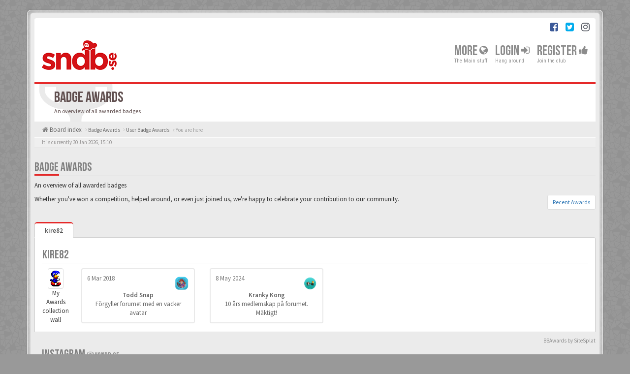

--- FILE ---
content_type: text/html; charset=UTF-8
request_url: https://sndb.se/badge/kire82.html?sid=0c67f9ab7f81da7945ff38f3fd1c358d
body_size: 6927
content:

<!DOCTYPE html>
<html dir="ltr" lang="en-gb">
<head>
<meta charset="utf-8">
<meta name="viewport" content="width=device-width, initial-scale=1.0">
<meta name="designer" content="SiteSplat https://themeforest.net/user/themesplat/portfolio?ref=ThemeSplat">
<meta content="sndb.se" property="og:site_name">
<!-- Place favicon.ico and apple-touch-icon.png in the root directory -->

<title>Badge Awards&nbsp;&#45;&nbsp;sndb.se</title>


<!-- Google free font here -->
<link href='//fonts.googleapis.com/css?family=Source+Sans+Pro:400,600' rel='stylesheet'>
<link href='//fonts.googleapis.com/css?family=Roboto+Condensed:400,700' rel='stylesheet'>

<!-- CSS files start here -->
<link href="https://sndb.se/styles/BBOOTS/theme/stylesheet.css" rel="stylesheet">
 
    

<link href="https://sndb.se/ext/sitesplat/badge/styles/BBOOTS/theme/animate.min.css?assets_version=243" rel="stylesheet" media="screen">
<link href="https://sndb.se/ext/sitesplat/badge/styles/BBOOTS/theme/badge.css?assets_version=243" rel="stylesheet" media="screen">
<link href="https://sndb.se/ext/sitesplat/badge/styles/BBOOTS/theme/badge_teaser.css?assets_version=243" rel="stylesheet" media="screen">
<link href="https://sndb.se/ext/sitesplat/bblinks/styles/BBOOTS/theme/bblinks.css?assets_version=243" rel="stylesheet" media="screen">
<link href="https://sndb.se/ext/sitesplat/bbootsminicms/styles/BBOOTS/theme/minicms.css?assets_version=243" rel="stylesheet" media="screen">


<!-- Remove the conditional below to use the custom CSS without FLATBOOTS Mini CMS Extension -->
<!-- Instagram feed -->
<link rel="stylesheet" href="https://sndb.se/styles/BBOOTS/theme/instaget.css">
<link href="https://sndb.se/styles/BBOOTS/theme/custom.css" rel="stylesheet">
<!-- CSS files stop here -->


<!-- older scripts set started here after the headjs - cannot do this with phpbb31 due to ajax stuff -->
<script src="//cdnjs.cloudflare.com/ajax/libs/headjs/1.0.3/head.load.min.js"></script>

</head>
<body data-spy="scroll" data-target=".scrollspy" id="phpbb" class="section-app/badge/kire82.html ltr ">

<div id="wrap" class="corners container">
  <!-- start content -->
  <div id="content-forum">
    <div class="padding_0_40">
	    		<div class="social-top">
		<div class="pull-right">
							<a title="Facebook" data-original-title="" href="https://www.facebook.com/SvenskaNintendoDatabasen/?fref=ts" target="_blank"><i class="fa fa-facebook-square facebook-color"></i></a>
							<a title="Twitter" data-original-title="" href="https://twitter.com/sndbse" target="_blank"><i class="fa fa-twitter-square twitter-color"></i></a>
							<a title="Instagram" data-original-title="" href="https://www.instagram.com/sndb.se/" target="_blank"><i class="fa fa-instagram"></i></a>
					</div>
	</div>
    	
<!-- Header block -->
    <header class="header"> 
     <div class="topArea"> <!-- Logo block -->
	  <div class="leftArea">
		           	<a class="logo-image" href="https://sndb.se/index.php?sid=2c5efeaab2f28dde6208363af7e9e92e"><img class="img-responsive center-block" src="https://sndb.se/images/../ext/sitesplat/bbootsminicms/images/logo/nylogopng.png" alt="sndbse" /></a>
		  		 <p class="site-info"></p>
		<div class="clearfix"></div>
	  </div> 
                    <!-- Main navigation block -->
<nav class="mainnav" aria-label="Primary">
	  <ul>	
<!-- Remove ext links -->
    <li class="nav-icon">
		<a>More&nbsp;<span class="has-sub"><i class="fa fa-globe"></i></span></a>
		<p>The Main stuff</p>
		 <ul class="submenu greydout">
            <li><a href="/bbmemberships/index.html?sid=2c5efeaab2f28dde6208363af7e9e92e" title=""><i class="fa fa-coffee"></i>&nbsp;Memberships</a><span></span></li>			 <li><a href="/help/faq?sid=2c5efeaab2f28dde6208363af7e9e92e"><i class="fa fa-question-circle"></i>&nbsp;FAQ</a><span></span></li>
			<li><a href="/badge/index.html?sid=2c5efeaab2f28dde6208363af7e9e92e" title=""><i class="fa fa-trophy"></i>&nbsp;Badge Awards</a></li>
	     </ul>
	</li>
<!-- Remove ext links -->
	  
	

				<li class="nav-icon">
							<a href="https://sndb.se/ucp.php?mode=login&amp;redirect=app.php%2Fbadge%2Fkire82.html&amp;sid=2c5efeaab2f28dde6208363af7e9e92e">Login <span class="has-sub"><i class="fa fa-sign-in"></i></span></a>
						<p>Hang around</p>
		</li>
							 
			    	    <li class="nav-icon">
			<a href="https://sndb.se/ucp.php?mode=register&amp;sid=2c5efeaab2f28dde6208363af7e9e92e">Register <span class="has-sub"><i class="fa fa-thumbs-up"></i></span></a>
			<p>Join the club</p>
		</li>
	    			  </ul>
		<div class="navBtn"><span>MENU</span>
		 <a data-toggle="collapse" data-target="#responsive-navigation" class="listen_menu fa fa-align-justify" href="javascript:void(0);" title=""></a>
		 		 			 		<a class="fa fa-sign-in" href="https://sndb.se/ucp.php?mode=login&amp;redirect=app.php%2Fbadge%2Fkire82.html&amp;sid=2c5efeaab2f28dde6208363af7e9e92e" title=""></a>
		 			 		</div>
</nav> 
<!-- Main navigation block -->

<!-- MOBILE Navigation block -->
<!-- Everything you want hidden at 940px or less, place within here -->
    <nav class="hidden-lg hidden-md hidden-sm">
	 <div id="responsive-navigation" class="collapse">
		<ul class="flexnav list-unstyled">
			<!-- Remove ext links -->
					<li class="item-with-ul">
			<a href="javascript:void(0);"><i class="fa fa-globe"></i>&nbsp;More</a>
		     <ul class="collapse viewmore list-unstyled">
                <li><a href="/bbmemberships/index.html?sid=2c5efeaab2f28dde6208363af7e9e92e" title=""><i class="fa fa-coffee"></i>&nbsp;Memberships</a><span></span></li>					 <li><a href="/help/faq?sid=2c5efeaab2f28dde6208363af7e9e92e"><i class="fa fa-question-circle"></i>&nbsp;FAQ</a><span></span></li>
				<li><a href="/badge/index.html?sid=2c5efeaab2f28dde6208363af7e9e92e" title=""><i class="fa fa-trophy"></i>&nbsp;Badge Awards</a></li>
             </ul>
			  <a class="touch-button" href="javascript:void(0);" data-toggle="collapse" data-target=".viewmore"><i class="navicon fa fa-sort-down"></i></a>
		</li>
				<!-- Remove ext links -->
        </ul>
	  </div>
    </nav> 
<!-- MOBILE Navigation block -->             </div>
    </header> 
<!-- Header block -->

<!-- Subheader block -->
    <section class="subheader">
      <div class="clearfix">
	    <div class="fxicon">
			<i class="fa fa-trophy"></i>
			  		</div>
		
	    <ul class="index-pos pull-left">
            <li class="index-title"><h1>Badge Awards</h1></li><li class="index-sub">An overview of all awarded badges</li>
			          </ul> 
      

	   	
		</div>
    </section> 
<!-- Subheader block -->
		
	
	<div class="crumbs">
		<ul class="sub-crumb pull-left hidden-xs" itemscope itemtype="https://schema.org/BreadcrumbList">
		        		    <li><i class="fa fa-home"></i><a href="https://sndb.se/index.php?sid=2c5efeaab2f28dde6208363af7e9e92e" accesskey="h">&nbsp;Board index</a></li>
		    <li class="active"  itemtype="https://schema.org/ListItem" itemprop="itemListElement" itemscope>
								    			<i class="fa fa-angle-right"></i>&nbsp;<a itemprop="item" href="/badge/index.html?sid=2c5efeaab2f28dde6208363af7e9e92e"><span itemprop="name">Badge Awards</span></a><meta itemprop="position" content="1" />
								    			<i class="fa fa-angle-right"></i>&nbsp;<a itemprop="item" href="/badge/kire82.html?sid=2c5efeaab2f28dde6208363af7e9e92e"><span itemprop="name">User Badge Awards</span></a><meta itemprop="position" content="2" />
			            &laquo;&nbsp;You are here</li>
		</ul>
		
				
	</div>
	
<!-- Lower Breadcrumb block -->
		<div class="sub-breadcrumb">
            <span class="time pull-left">It is currently 30 Jan 2026, 15:10</span> 
                    </div>
<!-- Lower Breadcrumb block --> 
	
		
	<div id="page-body">
	
	    <div class="side-segment"><h3>Badge Awards</h3></div>
<p>An overview of all awarded badges</p>
  
<div class="clearfix"> 
  <div class="pull-left">
  Whether you've won a competition, helped around, or even just joined us, we're happy to celebrate your contribution to our community.
 </div>
  <div class="pull-right">
  <ul class="pagination pagination-sm">
		 <li><a href="/badge/recent.html?sid=2c5efeaab2f28dde6208363af7e9e92e">Recent Awards</a></li>
	  </ul>	
   </div>
</div>

<div class="badge-panel"> 
<div class="tabbable tabbable-custom">
	<ul class="nav nav-tabs">
						 <li class=""><a href="#">kire82</a></li>
					</ul>
	<div class="widget-body">
    <div class="tab-content">
	
	
		<div class="badge_award" style="display:block;">
	<h3>kire82</h3>
			<div class="media-left">
	<figure> 
		<img class="img-responsive img-badge thumbnail center-block" src="https://sndb.se/download/file.php?avatar=2845_1399544280.gif" alt=""/>
	</figure>
	<figcaption class="text-center">My Awards collection wall</figcaption>
	</div>
					
	<div class="media-body user_view"> 
	
		
		
		 		
        		
		
		 
        			 <div class="col-xs-6 col-sm-4 col-md-3 user_view_badge">
			  <a class="block block-bordered text-center block-rounded block-link-hover3">
				<div class="block-content block-content-full clearfix">
				<div class="clearfix">
				 <div class="pull-right img-avatar">
				  <img alt="Avatar" title="Avatar used
Förgyller forumet med en vacker avatar" style="margin-top:4px;width:30px;height:30px;" src="https://sndb.se/ext/sitesplat/badge/badges/todd-min.png">
				 </div>
				 <div class="pull-left user_date">
				 				 <div class="text-muted">6 Mar 2018</div>
				 </div>
				</div>
								<div class="clearfix badge_title"><strong>Todd Snap</strong></div>
				<div class="clearfix badge_description">Förgyller forumet med en vacker avatar</div>
								</div>
			  </a>
			</div>
	    		
		
		
        
		
		
		
		 		
        		
		
		 
        			 <div class="col-xs-6 col-sm-4 col-md-3 user_view_badge">
			  <a class="block block-bordered text-center block-rounded block-link-hover3">
				<div class="block-content block-content-full clearfix">
				<div class="clearfix">
				 <div class="pull-right img-avatar">
				  <img alt="Registration Days" title="Registration Days equal or more then 3653
10 års medlemskap på forumet. Mäktigt!" style="margin-top:4px;width:30px;height:30px;" src="https://sndb.se/ext/sitesplat/badge/badges/kranky.png">
				 </div>
				 <div class="pull-left user_date">
				 				 <div class="text-muted">8 May 2024</div>
				 </div>
				</div>
								<div class="clearfix badge_title"><strong>Kranky Kong</strong></div>
				<div class="clearfix badge_description">10 års medlemskap på forumet. Mäktigt!</div>
								</div>
			  </a>
			</div>
	    		
		
		
        
		
		
	</div>	
	</div>
		
	
	</div>
	
	</div>
	
	</div>
<div class="clearfix">	
	 <small><a class="btn-link pull-right" title="Professional Premium Themes And Extensions" href="https://goo.gl/LvmwlF"><i class="fa fa-trophy fa-lg onstart animated" data-animation="tada" data-animation-delay="4000" aria-hidden="true"></i>&nbsp;BBAwards by SiteSplat</a></small>
</div>
</div>


<style>
.ig-instagram-columns-1 {
    grid-template-columns: repeat(6, minmax(0, 1fr));
}
#instagram-feed {
    max-width: 100%;
}

</style>

<div class="clearfix">
<div class="col-md-12">
<div class="clearfix">
	<div class="side-segment"><h3>Instagram <span class="small"><a title="" data-original-title="Instagram" href="https://www.instagram.com/sndb.se/" target="_blank"><i class="fa fa-instagram"></i> #sndb.se</a></span></h3> </div>
    <div id="instagram-feed"></div>
</div>
</div>
</div>
<footer> <!-- Footer block -->
    		<div id="footerContent"> <!-- About us , links, twitter, recent posts layout -->
			<div class="row">
				<div class="col-md-3 col-sm-6 recent-row row-topics">
					<div class="side-segment"><h3>Recent Topics</h3></div>
				   							<div class="recent-topic text-overflow">
	<a href="#" class="blogImage" title=""><img class=" avatar" src="https://sndb.se/download/file.php?avatar=5122_1767397299.jpg" width="50" height="50" alt="User avatar" /></a>
		<a href="viewtopic.php?f=2&amp;p=886178&amp;sid=2c5efeaab2f28dde6208363af7e9e92e#p886178" title="Youtube video  idé (research)"><i class="fa fa-mail-forward text-muted"></i> Youtube video  idé (research)</a>
	<p><i class="fa fa-user"></i> by <span style="color: #FF8000;" class="username-coloured">Rufusus9</span></p>
	<p><i class="fa fa-clock-o"></i> 04 Jan 2026, 01:10</p>
	 </div>
<div class="recent-topic text-overflow">
	<a href="#" class="blogImage" title=""><img src="https://sndb.se/styles//BBOOTS//theme/images/no_avatar.gif" height="50" width="50" alt="Default Avatar" /></a>
		<a href="viewtopic.php?f=2&amp;p=886170&amp;sid=2c5efeaab2f28dde6208363af7e9e92e#p886170" title="Fråga Dr. Mario NES-relaterade frågor!"><i class="fa fa-mail-forward text-muted"></i> Fråga Dr. Mario NES-relaterade frågor!</a>
	<p><i class="fa fa-user"></i> by <span style="color: #FF8000;" class="username-coloured">Overwalk</span></p>
	<p><i class="fa fa-clock-o"></i> 31 Dec 2025, 15:30</p>
	 </div>
<div class="recent-topic text-overflow">
	<a href="#" class="blogImage" title=""><img class=" avatar" src="https://sndb.se/download/file.php?avatar=5152_1765986481.png" width="50" height="50" alt="User avatar" /></a>
		<a href="viewtopic.php?f=56&amp;p=886141&amp;sid=2c5efeaab2f28dde6208363af7e9e92e#p886141" title="Zelda Gold pack a.k.a The Holy Grail"><i class="fa fa-mail-forward text-muted"></i> Zelda Gold pack a.k.a The Holy Grail</a>
	<p><i class="fa fa-user"></i> by <span style="color: #FF8000;" class="username-coloured">Ogredani</span></p>
	<p><i class="fa fa-clock-o"></i> 19 Dec 2025, 09:34</p>
	 </div>
<div class="recent-topic text-overflow">
	<a href="#" class="blogImage" title=""><img class=" avatar" src="https://sndb.se/download/file.php?avatar=474_1436426903.jpg" width="50" height="50" alt="User avatar" /></a>
		<a href="viewtopic.php?f=65&amp;p=886066&amp;sid=2c5efeaab2f28dde6208363af7e9e92e#p886066" title="Swedish Game Boy - Kartläggningstråden!"><i class="fa fa-mail-forward text-muted"></i> Swedish Game Boy - Kartläggningstråden!</a>
	<p><i class="fa fa-user"></i> by <span style="color: #FF8000;" class="username-coloured">Martin</span></p>
	<p><i class="fa fa-clock-o"></i> 05 Nov 2025, 21:44</p>
	 </div>
<div class="recent-topic text-overflow">
	<a href="#" class="blogImage" title=""><img class=" avatar" src="https://sndb.se/download/file.php?avatar=4152_1517852282.jpg" width="50" height="50" alt="User avatar" /></a>
		<a href="viewtopic.php?f=2&amp;p=885944&amp;sid=2c5efeaab2f28dde6208363af7e9e92e#p885944" title="NES-Game Reference Checklist For The Swedish Collector V1.31"><i class="fa fa-mail-forward text-muted"></i> NES-Game Reference Checklist For The Swedish Collector V1.31</a>
	<p><i class="fa fa-user"></i> by <span style="color: #FF8000;" class="username-coloured">OJJE</span></p>
	<p><i class="fa fa-clock-o"></i> 06 Sep 2025, 20:55</p>
	 </div>
									</div>
				
				<div class="col-md-3 col-sm-6 recent-row row-twitter">
					<div class="side-segment"><h3><a href="https://twitter.com/sndbse">Join us on Twitter&nbsp;<small>@sndbse</small></a></h3></div>
				   <div id="twitter-feed"></div>
				</div>
				
				<div class="col-md-3 col-sm-6 recent-row row-fav">
					<div class="side-segment"><h3>Favorites</h3></div>
												<ul class="navList">
					<li><a href="https://sndb.se/ucp.php?mode=privacy&amp;sid=2c5efeaab2f28dde6208363af7e9e92e"><i class="fa fa-bug"></i> Privacy</a></li>
					<li><a href="https://sndb.se/ucp.php?mode=terms&amp;sid=2c5efeaab2f28dde6208363af7e9e92e"><i class="fa fa-star"></i> Terms</a></li>
					<li><a href="https://sndb.se/memberlist.php?mode=contactadmin&amp;sid=2c5efeaab2f28dde6208363af7e9e92e"><i class="fa fa-edit"></i> Contact</a></li>
					<li><a href="https://sndb.se/ucp.php?mode=delete_cookies&amp;sid=2c5efeaab2f28dde6208363af7e9e92e"><i class="fa fa-trash-o"></i> Delete Cookie</a></li>
			</ul>
									</div>
								   <div class="col-md-3 col-sm-6 recent-row row-about">
	<div class="side-segment"><h3>Om oss</h3></div>
	<p><p>Forumet sndb.se är Skandinaviens ledande retro Nintendo-forum och har i över tio års tid kartlagt den nordiska Nintendo-scenen.</p>
<p>Forumet stödjer flera olika mässor i Sverige samt andra retro-inspirerade projekt.</p>
<blockquote><p><span>S</span>NDB.se</p><small><cite title="Source Title">Nordens viktigaste Nintendo-plattform</cite></small></blockquote></p>
</div>								
			</div>
		</div> <!-- About us , links, twitter, recent posts layout -->
		
	<div class="row bottomLinks"> <!-- Credit, links and copyright block do not remove please -->
	  <div class="col-md-12">
	     		<div class="pull-left">
		  <small>Powered By <a href="https://www.phpbb.com/" title="Forum Software &copy; phpBB&reg; Group" target="_blank"> phpBB</a> - <i aria-hidden="true" class="fa fa-html5"></i> <i aria-hidden="true" class="fa fa-css3"></i></small>
		</div>
		
		<div class="pull-right">
		  <small>HandCrafted With&nbsp;<i class="fa fa-heart rosso"></i>&nbsp;and&nbsp;<i class="fa fa-coffee"></i>&nbsp;by:&nbsp;<a href="https://themeforest.net/user/themesplat/portfolio?ref=ThemeSplat" title="SiteSplat.com" target="_blank">SiteSplat</a>&nbsp;&copy;SiteSplat 2013</small>
		</div>
	   </div> 
	</div> <!-- Credit, links and copyright block do not remove please -->
</footer>
	
	</div><!-- page-body id in header -->
  </div> <!-- padding_0_40 in header -->
 </div> <!-- content-forum in header -->
</div> <!-- wrap - corners container in header -->

<a id="totop" class="topstyle" href="" onclick="return false;" style="display:none;"><i class="fa fa-chevron-up"></i></a>

<div class="container">
  <div class="copyright">
	<small class="pull-left">
						<!-- <a href="http://www.sitesplat.com/phpBB3/">BBOOTS</a> -->
	</small>
	<small class="pull-right">
			&nbsp;&#45;&nbsp;All times are <span title="Europe/Stockholm">UTC+01:00</span>&nbsp;&#45;&nbsp;
		
	</small>
  </div>
</div>

<div class="hidden"></div> 

<!-- injected via core and ajax JS for the return confirmation actions -->
   <div id="page-footer">
	<div id="darkenwrapper" data-ajax-error-title="AJAX error" data-ajax-error-text="Something went wrong when processing your request." data-ajax-error-text-abort="User aborted request." data-ajax-error-text-timeout="Your request timed out; please try again." data-ajax-error-text-parsererror="Something went wrong with the request and the server returned an invalid reply.">
		<div id="darken">&nbsp;</div>
	</div>

	<div id="phpbb_alert" class="alert alert-default phpbb_alert" data-l-err="Error" data-l-timeout-processing-req="Request timed out.">
		<button type="button" class="close alert_close" data-dismiss="alert" aria-label="Close"><span aria-hidden="true">&times;</span></button>
		<h3 class="alert_title">&nbsp;</h3>
		 <p class="alert_text"></p>
	</div>
	
	<div id="phpbb_confirm" class="alert alert-default phpbb_alert">
		<button type="button" class="close alert_close" data-dismiss="alert" aria-label="Close"><span aria-hidden="true">&times;</span></button>
		<div class="alert_text"></div>
	</div>
  </div>	
<!-- injected via core and ajax JS for the return confirmation actions -->


<script>
// this loads jquery asyncrounously & in parallel
head.load("//cdnjs.cloudflare.com/ajax/libs/jquery/1.12.4/jquery.min.js", "//cdnjs.cloudflare.com/ajax/libs/twitter-bootstrap/3.3.6/js/bootstrap.min.js", "https://sndb.se/styles/BBOOTS/theme/vendors/forum_fn.min.js");
</script>

<!-- we use this event to load the JS scripts properly via the extension system -->
  <div class="modal fade" id="bblinks_modal" tabindex="-1" role="dialog" aria-hidden="true">
    <div class="modal-dialog">
      <div class="modal-content">
        <div class="modal-header">
          <button type="button" class="close" data-dismiss="modal" aria-hidden="true"><span class="awe-remove-circle"></span></button>
          <h4 class="modal-title">External URL Detected</h4>
        </div>
        <div class="modal-body">
		<p>The link clicked is an external URL. Do you really wish to proceed to an external URL?</p>
		   <div class="urlshow alert alert-default text-overflow"></div>
        </div>
        <div class="modal-footer">
		    <button type="button" class="btn btn-default" data-dismiss="modal" aria-hidden="true">No</button>
		    <a id="bblinks_link" role="button" class="btn btn-success">Yes</a>
        </div>
      </div><!-- /.modal-content -->
    </div><!-- /.modal-dialog -->
  </div><!-- /.modal -->
  <script>
    head.ready(function(){
      $('#bblinks_modal').on('show.bs.modal', function (event) {
        var link = $(event.relatedTarget)
        $(this).find('#bblinks_link')
          .attr('href', link.attr('data-link'))
          .attr('rel', link.attr('rel'))
          .attr('target', link.attr('target'));
		$(this).find('.urlshow')
		  .html(link.attr('data-link')) 
      })
    });
  </script>

<!-- injected via a module or an include -->
<script>
// some function that depends on bootstrap and jquery
head.ready(function () {
	$('.footable').footable();$(".selectpicker").selectpicker();$(".selectpicker").tooltip("disable");var totop=$("#totop");totop.click(function(){$("html, body").stop(true,true).animate({scrollTop:0},500);return false});$(window).scroll(function(){if($(this).scrollTop()>600){totop.fadeIn()}else{totop.fadeOut()}});$("button[data-loading-text], input[data-loading-text], .btn-load").click(function(){var e=$(this);e.button("loading");setTimeout(function(){e.button("reset")},3e3)});
	$("input").iCheck({checkboxClass:"icheckbox_minimal-grey",radioClass:"iradio_minimal-grey"});$(".btn-search").click(function(){$(".search-input").toggleClass("open").find("input").focus()});$(".close").click(function(){$(this).prev("input").val("").parents(".search-input").removeClass("open")});$(".nav-tog").click(function(){if($(this).hasClass("neutro")){$(this).removeClass("neutro").addClass("open")}else{$(this).removeClass("open").addClass("neutro")}});
	$('input[data-reset-on-edit]').on('keyup', function() {$(this.getAttribute('data-reset-on-edit')).val('');});
	$('a').tooltip({trigger : 'hover',container: 'body'})
    $('#notification_list_button').click(function(){setTimeout(function(){$(".nano").nanoScroller();},0);});	
	
	// insta rotation bg
	$(function() {
	   var images = ['banner.jpg', 'banner1.gif', 'banner2.jpg', 'banner3.png', 'banner4.png'];
	   $('#instafeed').css({'background-image': 'url(images/insta/' + images[Math.floor(Math.random() * images.length)] + ')'});
	});
	
});
</script>
<!-- // instagram -->

<!-- injected via a module or an include -->
<script src="https://sndb.se/styles/BBOOTS/theme/vendors/instaget.js"></script>
<script>
new  instaGet('#instagram-feed', {
    token: 'IGQWRNZA0FkemRReldmV3lEZAnZALOEN2MDhCM1JwMzkzQkxWMWdXVTU1akJpVExFNjMxUHBBWTRSeWViczFJMHIwUmtIMHlxYkMyUlR4MVFxZAkM5WjRLUGdxelVYRWR2U1FQeW5hWGVJZAjNZAN3o1QjBTclQ5LW93UHcZD',
    numcol:1,
	counter:6,
    info:false,
    width:'auto',
    height:'auto'
});         
</script>

<script src="https://sndb.se/ext/sitesplat/badge/styles/BBOOTS/template/js/masonry.pkgd.min.js?assets_version=243"></script>
<script src="https://sndb.se/ext/sitesplat/badge/styles/BBOOTS/template/js/masonry_init.js?assets_version=243"></script>
<script src="https://sndb.se/ext/sitesplat/badge/styles/BBOOTS/template/js/jquery_tabs.js?assets_version=243"></script>
<script src="https://sndb.se/ext/sitesplat/badge/styles/BBOOTS/template/js/header_teaser.js?assets_version=243"></script>



<script>const sitesplat_board_url = 'https://sndb.se/';</script>

<!-- Google Analytics here -->

<script defer src="https://static.cloudflareinsights.com/beacon.min.js/vcd15cbe7772f49c399c6a5babf22c1241717689176015" integrity="sha512-ZpsOmlRQV6y907TI0dKBHq9Md29nnaEIPlkf84rnaERnq6zvWvPUqr2ft8M1aS28oN72PdrCzSjY4U6VaAw1EQ==" data-cf-beacon='{"version":"2024.11.0","token":"518bf9d5c1c9405abd95e1b0e11f4992","r":1,"server_timing":{"name":{"cfCacheStatus":true,"cfEdge":true,"cfExtPri":true,"cfL4":true,"cfOrigin":true,"cfSpeedBrain":true},"location_startswith":null}}' crossorigin="anonymous"></script>
</body>
</html>